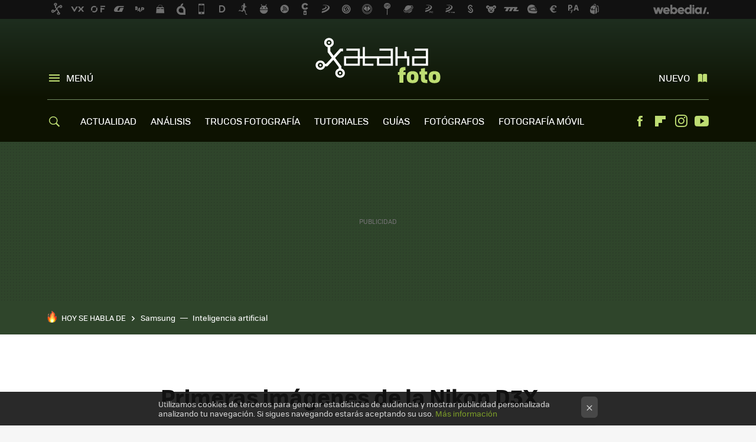

--- FILE ---
content_type: application/javascript; charset=utf-8
request_url: https://fundingchoicesmessages.google.com/f/AGSKWxXD4W3NfdoCB5XbPxTVExX5Eoeq-_jkjXS-gsMuCZUt03uFI69lSO-9gpIl0jbta7IKJ7auk9VErLeI31POfjg7eUSuxcvz5vV2PG97iqwW7CDRvht-1DIwIcAMljv_ipyc8P4Rig==?fccs=W251bGwsbnVsbCxudWxsLG51bGwsbnVsbCxudWxsLFsxNzY5MjY1MzIxLDk1OTAwMDAwMF0sbnVsbCxudWxsLG51bGwsW251bGwsWzcsNl0sbnVsbCxudWxsLG51bGwsbnVsbCxudWxsLG51bGwsbnVsbCxudWxsLG51bGwsM10sImh0dHBzOi8vd3d3LnhhdGFrYWZvdG8uY29tL2NhbWFyYXMvcHJpbWVyYXMtaW1hZ2VuZXMtZGUtbGEtbmlrb24tZDN4IixudWxsLFtbOCwiazYxUEJqbWs2TzAiXSxbOSwiZW4tVVMiXSxbMTYsIlsxLDEsMV0iXSxbMTksIjIiXSxbMTcsIlswXSJdLFsyNCwiIl0sWzI5LCJmYWxzZSJdXV0
body_size: 120
content:
if (typeof __googlefc.fcKernelManager.run === 'function') {"use strict";this.default_ContributorServingResponseClientJs=this.default_ContributorServingResponseClientJs||{};(function(_){var window=this;
try{
var qp=function(a){this.A=_.t(a)};_.u(qp,_.J);var rp=function(a){this.A=_.t(a)};_.u(rp,_.J);rp.prototype.getWhitelistStatus=function(){return _.F(this,2)};var sp=function(a){this.A=_.t(a)};_.u(sp,_.J);var tp=_.ed(sp),up=function(a,b,c){this.B=a;this.j=_.A(b,qp,1);this.l=_.A(b,_.Pk,3);this.F=_.A(b,rp,4);a=this.B.location.hostname;this.D=_.Fg(this.j,2)&&_.O(this.j,2)!==""?_.O(this.j,2):a;a=new _.Qg(_.Qk(this.l));this.C=new _.dh(_.q.document,this.D,a);this.console=null;this.o=new _.mp(this.B,c,a)};
up.prototype.run=function(){if(_.O(this.j,3)){var a=this.C,b=_.O(this.j,3),c=_.fh(a),d=new _.Wg;b=_.hg(d,1,b);c=_.C(c,1,b);_.jh(a,c)}else _.gh(this.C,"FCNEC");_.op(this.o,_.A(this.l,_.De,1),this.l.getDefaultConsentRevocationText(),this.l.getDefaultConsentRevocationCloseText(),this.l.getDefaultConsentRevocationAttestationText(),this.D);_.pp(this.o,_.F(this.F,1),this.F.getWhitelistStatus());var e;a=(e=this.B.googlefc)==null?void 0:e.__executeManualDeployment;a!==void 0&&typeof a==="function"&&_.To(this.o.G,
"manualDeploymentApi")};var vp=function(){};vp.prototype.run=function(a,b,c){var d;return _.v(function(e){d=tp(b);(new up(a,d,c)).run();return e.return({})})};_.Tk(7,new vp);
}catch(e){_._DumpException(e)}
}).call(this,this.default_ContributorServingResponseClientJs);
// Google Inc.

//# sourceURL=/_/mss/boq-content-ads-contributor/_/js/k=boq-content-ads-contributor.ContributorServingResponseClientJs.en_US.k61PBjmk6O0.es5.O/d=1/exm=ad_blocking_detection_executable,kernel_loader,loader_js_executable/ed=1/rs=AJlcJMztj-kAdg6DB63MlSG3pP52LjSptg/m=cookie_refresh_executable
__googlefc.fcKernelManager.run('\x5b\x5b\x5b7,\x22\x5b\x5bnull,\\\x22xatakafoto.com\\\x22,\\\x22AKsRol8VZyTz-GnLmuEJtjJsF9szNFKGTp098glRd_P_1MF1VysVGrxjOjYzOHljppLFYMGKKFmTVV12DjF9v6UWR3vrk3yg48CvbwOeGsUngWzhStW2VD5OkK-e57xlL4lewEkGx5usbk87uM4098OCUmU9OZUARw\\\\u003d\\\\u003d\\\x22\x5d,null,\x5b\x5bnull,null,null,\\\x22https:\/\/fundingchoicesmessages.google.com\/f\/AGSKWxVAQ3fNIz1mwPE3rbuRCwTf3LD9nQwyVEEtJxlSjqSM3d3MXFCYVwQq1p1-hZT7CeBKYhDb0ttEg2w3-hGn3dGfqRu1rL55CZu8azeJZyy6DY6PBg40imj2OfJao6qsgEoO5SVauw\\\\u003d\\\\u003d\\\x22\x5d,null,null,\x5bnull,null,null,\\\x22https:\/\/fundingchoicesmessages.google.com\/el\/AGSKWxUGN63nAQzJTtnfjBAC6UnnGKjGTRdaisTWGqw61XuLJT8boEUMndAT5rA04le0MHaqFXyKK9v1GgigY5Gd6pVZRpbF1S5oEBWo2HZlIKioQb37QWIspApetZpCYb2GChEtaNq5aA\\\\u003d\\\\u003d\\\x22\x5d,null,\x5bnull,\x5b7,6\x5d,null,null,null,null,null,null,null,null,null,3\x5d\x5d,\x5b2,1\x5d\x5d\x22\x5d\x5d,\x5bnull,null,null,\x22https:\/\/fundingchoicesmessages.google.com\/f\/AGSKWxVIdPw4y8fQWu6IGmEtygD340Y2uwFCAgoF-wv-v-8jMcWVeXBKNM7i_XVEkuF5r0dFTrtrUeMGGNb8oNivqiIr0PuEE31tOLPfMwTAmE9QGwp8ckwaPGeRIHHK3LiDsZpJ4Pbw4A\\u003d\\u003d\x22\x5d\x5d');}

--- FILE ---
content_type: application/javascript; charset=utf-8
request_url: https://fundingchoicesmessages.google.com/f/AGSKWxUzzoe6LdARaYGwO8IWBdm7tlpdvV1sEkDt6ei7BkOcpEgbE8_nEu4Hwf5jaCPhdbBkZEw_j4FRNB_5pXeNiwZhBppEakafbBJi_47cxNH3PXoGI9iTAD5W-xQfzAHHQQKWhAJjmR3mOAb3RR8oQCRt3lGfAtm9sO0btn-ksAAqiGNIlmh7KRTBckJ8/_.us/ads.50%;)-simple-ads./AdZonePlayerRight2./adchain.
body_size: -1289
content:
window['5cdaa394-26e5-4f47-b058-0c261cd690d3'] = true;

--- FILE ---
content_type: text/javascript
request_url: https://img.weblogssl.com/LPbackend/prod/v3/js/runtime.87182998.js
body_size: 1794
content:
(()=>{"use strict";var e,t,r,o,n,a={},d={};function i(e){var t=d[e];if(void 0!==t)return t.exports;var r=d[e]={exports:{}};return a[e].call(r.exports,r,r.exports,i),r.exports}i.m=a,e=[],i.O=(t,r,o,n)=>{if(!r){var a=1/0;for(l=0;l<e.length;l++){for(var[r,o,n]=e[l],d=!0,c=0;c<r.length;c++)(!1&n||a>=n)&&Object.keys(i.O).every((e=>i.O[e](r[c])))?r.splice(c--,1):(d=!1,n<a&&(a=n));if(d){e.splice(l--,1);var f=o();void 0!==f&&(t=f)}}return t}n=n||0;for(var l=e.length;l>0&&e[l-1][2]>n;l--)e[l]=e[l-1];e[l]=[r,o,n]},i.n=e=>{var t=e&&e.__esModule?()=>e.default:()=>e;return i.d(t,{a:t}),t},r=Object.getPrototypeOf?e=>Object.getPrototypeOf(e):e=>e.__proto__,i.t=function(e,o){if(1&o&&(e=this(e)),8&o)return e;if("object"==typeof e&&e){if(4&o&&e.__esModule)return e;if(16&o&&"function"==typeof e.then)return e}var n=Object.create(null);i.r(n);var a={};t=t||[null,r({}),r([]),r(r)];for(var d=2&o&&e;"object"==typeof d&&!~t.indexOf(d);d=r(d))Object.getOwnPropertyNames(d).forEach((t=>a[t]=()=>e[t]));return a.default=()=>e,i.d(n,a),n},i.d=(e,t)=>{for(var r in t)i.o(t,r)&&!i.o(e,r)&&Object.defineProperty(e,r,{enumerable:!0,get:t[r]})},i.f={},i.e=e=>Promise.all(Object.keys(i.f).reduce(((t,r)=>(i.f[r](e,t),t)),[])),i.u=e=>e+"."+{14:"07d54eef",56:"830bbbda",69:"d9ace1a6",114:"282bf9a1",122:"6127f52b",131:"892d9589",145:"2aa1e608",151:"3d199c00",178:"64aeb341",195:"1ae26d67",199:"14e41ef7",226:"5ea37ec2",277:"f2ad640d",296:"90044ae4",325:"fa593c2a",330:"0076e334",337:"d376177b",349:"8d961768",371:"9d39188f",388:"6f3ff1b3",391:"4a7bee07",414:"d336f06c",430:"091857bc",488:"9aed585a",538:"fc4cf6c7",550:"f3b83be9",616:"068a44fd",670:"4f4d4e71",775:"a47ea1b2",791:"33401914",798:"c8442446",799:"89630980",853:"fe712923",865:"433433d3",867:"7282ab78",868:"600a4062",885:"59cb8331",932:"16150a91",943:"bd3e9874"}[e]+".js",i.miniCssF=e=>{},i.g=function(){if("object"==typeof globalThis)return globalThis;try{return this||new Function("return this")()}catch(e){if("object"==typeof window)return window}}(),i.o=(e,t)=>Object.prototype.hasOwnProperty.call(e,t),o={},n="lpbackend:",i.l=(e,t,r,a)=>{if(o[e])o[e].push(t);else{var d,c;if(void 0!==r)for(var f=document.getElementsByTagName("script"),l=0;l<f.length;l++){var u=f[l];if(u.getAttribute("src")==e||u.getAttribute("data-webpack")==n+r){d=u;break}}d||(c=!0,(d=document.createElement("script")).charset="utf-8",d.timeout=120,i.nc&&d.setAttribute("nonce",i.nc),d.setAttribute("data-webpack",n+r),d.src=e),o[e]=[t];var b=(t,r)=>{d.onerror=d.onload=null,clearTimeout(s);var n=o[e];if(delete o[e],d.parentNode&&d.parentNode.removeChild(d),n&&n.forEach((e=>e(r))),t)return t(r)},s=setTimeout(b.bind(null,void 0,{type:"timeout",target:d}),12e4);d.onerror=b.bind(null,d.onerror),d.onload=b.bind(null,d.onload),c&&document.head.appendChild(d)}},i.r=e=>{"undefined"!=typeof Symbol&&Symbol.toStringTag&&Object.defineProperty(e,Symbol.toStringTag,{value:"Module"}),Object.defineProperty(e,"__esModule",{value:!0})},i.p="https://img.weblogssl.com/LPbackend/prod/v3/js/",(()=>{var e={121:0};i.f.j=(t,r)=>{var o=i.o(e,t)?e[t]:void 0;if(0!==o)if(o)r.push(o[2]);else if(121!=t){var n=new Promise(((r,n)=>o=e[t]=[r,n]));r.push(o[2]=n);var a=i.p+i.u(t),d=new Error;i.l(a,(r=>{if(i.o(e,t)&&(0!==(o=e[t])&&(e[t]=void 0),o)){var n=r&&("load"===r.type?"missing":r.type),a=r&&r.target&&r.target.src;d.message="Loading chunk "+t+" failed.\n("+n+": "+a+")",d.name="ChunkLoadError",d.type=n,d.request=a,o[1](d)}}),"chunk-"+t,t)}else e[t]=0},i.O.j=t=>0===e[t];var t=(t,r)=>{var o,n,[a,d,c]=r,f=0;if(a.some((t=>0!==e[t]))){for(o in d)i.o(d,o)&&(i.m[o]=d[o]);if(c)var l=c(i)}for(t&&t(r);f<a.length;f++)n=a[f],i.o(e,n)&&e[n]&&e[n][0](),e[n]=0;return i.O(l)},r=self.webpackChunklpbackend=self.webpackChunklpbackend||[];r.forEach(t.bind(null,0)),r.push=t.bind(null,r.push.bind(r))})()})();